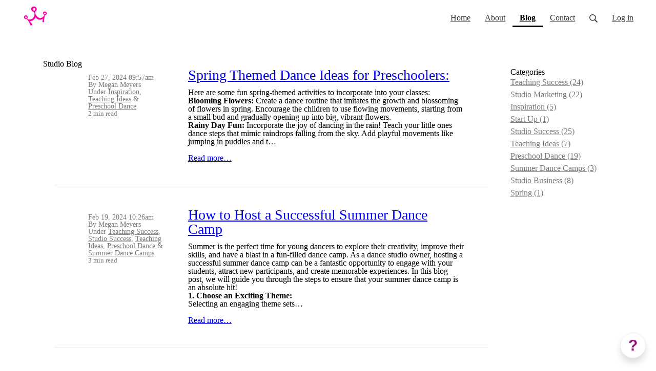

--- FILE ---
content_type: text/html; charset=utf-8
request_url: https://www.princessballerinas.com/blog?page=3
body_size: 13103
content:
<!DOCTYPE html>
<html class="themed-content-root">
  <head><meta http-equiv="Content-Type" content="text/html; charset=UTF-8"><script>
//<![CDATA[

      var callbacks = []
      var waitingForLogincheck = true
      window.onLogincheckComplete = callback => {
        if (waitingForLogincheck) {
          callbacks.push(callback)
        } else {
          // Logincheck already done, call this now
          callback()
        }
      };

      function logincheck_request(url) {
        var lc = document.createElement('script'); lc.type = 'text/javascript'; lc.async = true; lc.src = url;
        var s = document.getElementsByTagName('script')[0]; s.parentNode.insertBefore(lc, s);
      }

      function logincheck_response(result) {
        if (result.token) {
          document.cookie = '_simplero_autologin=' + result.token + '; expires=' + new Date(new Date().getTime() + 1000*60).toUTCString() + '; SameSite=None; Secure';
          window.location.reload();
        } else if (result.autologin_url) {
          window.location.href = result.autologin_url;
        } else {
          callbacks.forEach(callback => callback())
          waitingForLogincheck = false
        }
      }

    logincheck_request('https://secure.simplero.com/logincheck.js?account_id=10266&return_to=https%3A%2F%2Fwww.princessballerinas.com%2Fblog%3Fpage%3D3&site_id=10102');
//]]>
</script><script>
  /*! modernizr 3.6.0 (Custom Build) | MIT *
  * https://modernizr.com/download/?-webp-setclasses !*/
  !function(e,n,A){function o(e,n){return typeof e===n}function t(){var e,n,A,t,a,i,l;for(var f in r)if(r.hasOwnProperty(f)){if(e=[],n=r[f],n.name&&(e.push(n.name.toLowerCase()),n.options&&n.options.aliases&&n.options.aliases.length))for(A=0;A<n.options.aliases.length;A++)e.push(n.options.aliases[A].toLowerCase());for(t=o(n.fn,"function")?n.fn():n.fn,a=0;a<e.length;a++)i=e[a],l=i.split("."),1===l.length?Modernizr[l[0]]=t:(!Modernizr[l[0]]||Modernizr[l[0]]instanceof Boolean||(Modernizr[l[0]]=new Boolean(Modernizr[l[0]])),Modernizr[l[0]][l[1]]=t),s.push((t?"":"no-")+l.join("-"))}}function a(e){var n=u.className,A=Modernizr._config.classPrefix||"";if(c&&(n=n.baseVal),Modernizr._config.enableJSClass){var o=new RegExp("(^|\s)"+A+"no-js(\s|$)");n=n.replace(o,"$1"+A+"js$2")}Modernizr._config.enableClasses&&(n+=" "+A+e.join(" "+A),c?u.className.baseVal=n:u.className=n)}function i(e,n){if("object"==typeof e)for(var A in e)f(e,A)&&i(A,e[A]);else{e=e.toLowerCase();var o=e.split("."),t=Modernizr[o[0]];if(2==o.length&&(t=t[o[1]]),"undefined"!=typeof t)return Modernizr;n="function"==typeof n?n():n,1==o.length?Modernizr[o[0]]=n:(!Modernizr[o[0]]||Modernizr[o[0]]instanceof Boolean||(Modernizr[o[0]]=new Boolean(Modernizr[o[0]])),Modernizr[o[0]][o[1]]=n),a([(n&&0!=n?"":"no-")+o.join("-")]),Modernizr._trigger(e,n)}return Modernizr}var s=[],r=[],l={_version:"3.6.0",_config:{classPrefix:"",enableClasses:!0,enableJSClass:!0,usePrefixes:!0},_q:[],on:function(e,n){var A=this;setTimeout(function(){n(A[e])},0)},addTest:function(e,n,A){r.push({name:e,fn:n,options:A})},addAsyncTest:function(e){r.push({name:null,fn:e})}},Modernizr=function(){};Modernizr.prototype=l,Modernizr=new Modernizr;var f,u=n.documentElement,c="svg"===u.nodeName.toLowerCase();!function(){var e={}.hasOwnProperty;f=o(e,"undefined")||o(e.call,"undefined")?function(e,n){return n in e&&o(e.constructor.prototype[n],"undefined")}:function(n,A){return e.call(n,A)}}(),l._l={},l.on=function(e,n){this._l[e]||(this._l[e]=[]),this._l[e].push(n),Modernizr.hasOwnProperty(e)&&setTimeout(function(){Modernizr._trigger(e,Modernizr[e])},0)},l._trigger=function(e,n){if(this._l[e]){var A=this._l[e];setTimeout(function(){var e,o;for(e=0;e<A.length;e++)(o=A[e])(n)},0),delete this._l[e]}},Modernizr._q.push(function(){l.addTest=i}),Modernizr.addAsyncTest(function(){function e(e,n,A){function o(n){var o=n&&"load"===n.type?1==t.width:!1,a="webp"===e;i(e,a&&o?new Boolean(o):o),A&&A(n)}var t=new Image;t.onerror=o,t.onload=o,t.src=n}var n=[{uri:"[data-uri]",name:"webp"},{uri:"[data-uri]",name:"webp.alpha"},{uri:"[data-uri]",name:"webp.animation"},{uri:"[data-uri]",name:"webp.lossless"}],A=n.shift();e(A.name,A.uri,function(A){if(A&&"load"===A.type)for(var o=0;o<n.length;o++)e(n[o].name,n[o].uri)})}),t(),a(s),delete l.addTest,delete l.addAsyncTest;for(var p=0;p<Modernizr._q.length;p++)Modernizr._q[p]();e.Modernizr=Modernizr}(window,document);
</script>

    <meta charset="utf-8">
    <meta name="viewport" content="width=device-width, initial-scale=1">
    <style>.heading .heading__parent a:hover,.heading h1 a:hover,.heading .heading__parent a:focus,.heading h1 a:focus{color:#6b0c56}.heading .heading__parent a:active,.heading h1 a:active{color:#540944}:root{--color-body:                    #fff;--color-body-rgb:                255, 255, 255;--color-body-most-contrasted-neutral-10-white: #f3f2f5;--color-body-alternate-most-contrasted-neutral-10-white: #fff;--color-body-darken-5:           #f2f2f2;--color-body-darken-2:           #fafafa;--color-body-alternate:          #f1f0f0;--color-body-alternate-rgb:      241, 240, 240;--color-body-alternate-darken-10: #d8d6d6;--color-border:                  #e9e9e9;--color-border-opacity-10:       rgba(233,233,233,0.1);--color-border-opacity-20:       rgba(233,233,233,0.2);--color-border-focus:            #c2c2c2;--color-header-text:             #333;--color-header-text-hover:       #0c0c0c;--color-header-text-active:      #000;--color-header-text-least-contrasted-6: #efefef;--color-header-bg:               #fff;--color-header-announcement-bg:  #99117b;--color-header-announcement-contrast-9: #c2159c;--color-header-announcement-text: #333;--color-header-border:            #e9e9e9;--color-transparent-header-text:  #fff;--color-transparent-header-text-active: #b3b3b3;--color-transparent-header-text-hover: #d9d9d9;--color-primary:                 #99117b;--color-primary-transparentize-88: rgba(153,17,123,0.12);--color-primary-rgb:             153, 17, 123;--color-primary-darken-10:       #6b0c56;--color-primary-lighten-10:      #c716a0;--color-primary-hover:           #6b0c56;--color-primary-active:          #540944;--color-primary-most-contrasted-white-black: #fff;--color-secondary:               #141414;--color-text:                    #343434;--color-text-most-contrasted-white-black: #fff;--color-text-opacity-10:         rgba(52,52,52,0.1);--color-text-opacity-20:         rgba(52,52,52,0.2);--color-text-alternate:          #7a7a7a;--color-text-alternate-darken-5: #6d6d6d;--color-text-alternate-darken-10: #616161;--color-text-alternate-lighten-20: #adadad;--color-text-alternate-light:     #bababa;--color-text-alternate-hover:    #535353;--color-text-alternate-active:   #2d2d2d;--color-heading:                 #111;--color-heading-rgba-15:         rgba(17,17,17,0.15);--color-heading-rgba-80:         rgba(17,17,17,0.8);--color-button-bg:               #99117b;--color-button-text:             #fff;--color-border-grey:             #ccc;--color-success:                 #30ad63;--color-error:                   #ad3030;--color-search-highlight:        rgba(34,77,80,0.1);--heading-font-family:           Poppins,Helvetica,Arial,Verdana,Trebuchet MS,sans-serif;--heading-font-weight:           700;--heading-line-height:           1.4;--button-font-family:           Poppins,Helvetica,Arial,Verdana,Trebuchet MS,sans-serif;--button-font-weight:           700;--site-width:                    1200px;--neutral:                       #111;--neutral-80:                    #343434;--neutral-60:                    #4e4e4e;--neutral-40:                    #676767;--neutral-20:                    #CFCDD6;--neutral-15:                    #DBD9E0;--neutral-10:                    #F3F2F5;--neutral-5:                     #FAFAFB;--neutral-alternate:             #111;--neutral-alternate-80:          #7a7a7a;--neutral-alternate-60:          #949494;--neutral-alternate-40:          #adadad;--border-radius-sm:              2px;--border-radius-md:              3px;--border-radius-lg:              4px;--section-spacing:               2.75rem;--section-spacing-xs:            0;--section-spacing-small:         1rem;--section-spacing-large:         4.125rem;--section-spacing-xlarge:        5.5rem;--section-spacing-mobile:        1rem;--base-font-size:                16px;--base-font-family:              Arial,Helvetica,Arial,Verdana,Trebuchet MS,sans-serif;--base-line-height:              1.6;--base-line-height-computed:     1.6rem;--comment-avatar-size:           36px;--comment-avatar-spacing:        .9375rem;--comment-spacing:               1.25rem;--header-height:                 5rem;--header-padding-vertical:       .625rem;--header-padding-horizontal:     .875rem;--header-font-size:              16px;--header-brand-inner-height:     3.125rem;--header-inner-height:           2.5rem;--grid-gutter:                   2.75rem;--sidebar-nav-padding-base:      .75rem;--sidebar-nav-padding-per-level: .75rem;--color-sidebar-link:            #757575;--color-sidebar-link-hover:      #4e4e4e;--color-sidebar-link-active:     #282828;--color-primary-body-mix:        #cc88bd;--color-sidebar-text:            #757575;--header-brand-padding-vertical: .3125rem;--footer-bg:                     #f6f6f6;--footer-bg-contrasted-8:        #740c5d;--footer-bg-contrasted-16:       #4f083f;--footer-color:                  #99117b;--footer-color-bg-mix-67:        #b85da4;--footer-nav-font-size:          1rem;--footer-company-font-size:      .875rem;--color-button-bg:               #99117b;--color-button-bg-opacity-075:   rgba(153,17,123,0.075);--color-button-bg-hover:         #6b0c56;--color-button-bg-active:        #540944;--grid-gutter:                   2.75rem;--grid-gutter-mobile:            1rem;--vjs-color:                     #99117b;--vjs-control-hover-color:       #99117b;--section-spacing-responsive:    var(--section-spacing-mobile)}@media (min-width: 481px){:root{--section-spacing-responsive: var(--section-spacing)}}.heading h1 a{color:var(--color-heading)}.site-header .site-header__nav>li.site-header__nav__item--cta>a.btn--solid{border-color:#99117b;background:#99117b;color:#fff}.site-header .site-header__nav>li.site-header__nav__item--cta>a.btn--outline{border-color:#99117b;color:#99117b}.site-header .site-header__nav>li.site-header__nav__item--cta>a.btn--outline.btn--no-focus:focus:not(:disabled):not(:hover):not(:active){border-color:#99117b;color:#99117b;background:transparent}.site-header .site-header__nav>li.site-header__nav__item--cta>a.btn--solid:hover:not(:disabled),.site-header .site-header__nav>li.site-header__nav__item--cta>a.btn--solid:focus:not(:disabled),.site-header .site-header__nav>li.site-header__nav__item--cta>a.btn--outline:hover:not(:disabled),.site-header .site-header__nav>li.site-header__nav__item--cta>a.btn--outline:focus:not(:disabled){color:#fff;border-color:#820e69;background:#820e69}.site-header .site-header__nav>li.site-header__nav__item--cta>a.btn--solid:active:not(:disabled),.site-header .site-header__nav>li.site-header__nav__item--cta>a.btn--outline:active:not(:disabled){color:#fff;border-color:#6b0c56;background:#6b0c56}@media (min-width: 950px){.site-header--style-breathe .site-header__nav .site-header__nav__item__label{position:relative}.site-header--style-breathe .site-header__nav .site-header__nav__item__label:before{content:'';position:absolute;bottom:0px;left:0;width:0;height:2px;background:var(--footer-color);transform:translateZ(0px);transition:all 0.15s}.site-header--style-breathe .site-header__nav:hover .site-header__nav__item__label:before{left:0;width:100%}}.btn--success.btn--solid{border-color:#30ad63;background:#30ad63;color:#fff}.btn--success.btn--outline{border-color:#30ad63;color:#30ad63}.btn--success.btn--outline.btn--no-focus:focus:not(:disabled):not(:hover):not(:active){border-color:#30ad63;color:#30ad63;background:transparent}.btn--success.btn--solid:hover:not(:disabled),.btn--success.btn--solid:focus:not(:disabled),.btn--success.btn--outline:hover:not(:disabled),.btn--success.btn--outline:focus:not(:disabled){color:#fff;border-color:#2a9958;background:#2a9958}.btn--success.btn--solid:active:not(:disabled),.btn--success.btn--outline:active:not(:disabled){color:#fff;border-color:#25854c;background:#25854c}.btn--alternate.btn--solid{border-color:#7a7a7a;background:#7a7a7a;color:#fff}.btn--alternate.btn--outline{border-color:#7a7a7a;color:#7a7a7a}.btn--alternate.btn--outline.btn--no-focus:focus:not(:disabled):not(:hover):not(:active){border-color:#7a7a7a;color:#7a7a7a;background:transparent}.btn--alternate.btn--solid:hover:not(:disabled),.btn--alternate.btn--solid:focus:not(:disabled),.btn--alternate.btn--outline:hover:not(:disabled),.btn--alternate.btn--outline:focus:not(:disabled){color:#fff;border-color:#6d6d6d;background:#6d6d6d}.btn--alternate.btn--solid:active:not(:disabled),.btn--alternate.btn--outline:active:not(:disabled){color:#fff;border-color:#616161;background:#616161}.cc-window{border:1px solid #e9e9e9}
</style>
    

    <link rel="preload" href="https://fonts.googleapis.com/css?family=Poppins:400,400italic,500,600,700,700italic,800&amp;display=swap" as="style" onload="this.onload=null;this.rel='stylesheet'">
<noscript><link rel="stylesheet" href="https://fonts.googleapis.com/css?family=Poppins:400,400italic,500,600,700,700italic,800&amp;display=swap"></noscript>


    <title>Studio Blog - Princess Ballerinas</title>
    
      <meta name="robots" content="noindex,follow">
    
  <link rel="alternate" type="application/rss+xml" title="Studio Blog" href="https://www.princessballerinas.com/blog.xml"><link rel="shortcut icon" type="image/x-icon" href="https://us.simplerousercontent.net/uploads/asset/file/2760213/PB-Crown-Image.png"><meta property="og:site_name" content="Princess Ballerinas®"><meta name="twitter:image" content="https://us.simplerousercontent.net/uploads/asset/file/2764493/FB200.jpg"><meta property="og:image" content="https://us.simplerousercontent.net/uploads/asset/file/2764493/FB200.jpg"><meta property="og:type" content="article"><meta name="twitter:card" content="summary"><meta name="title" property="title" content="Studio Blog"><meta property="og:title" content="Studio Blog"><meta name="twitter:title" content="Studio Blog"><meta property="og:url" content="https://www.princessballerinas.com/blog?page=3"><meta name="twitter:url" content="https://www.princessballerinas.com/blog?page=3"><link rel="canonical" href="https://www.princessballerinas.com/blog?page=3"><meta name="csrf-param" content="authenticity_token">
<meta name="csrf-token" content="9FUrM8y-h-h31Zj3z6O7ymFZ3puwJyMnZGQAlhRZ63K9nl9N6oPAPThFY2FywpnZyEZFHvn6UOsRRQakFjuBxw"><script src="https://assets0.simplero.com/packs/vite/assets/jquery-Be9y8_BM.js" crossorigin="anonymous" type="module"></script>
<script src="https://assets0.simplero.com/packs/vite/assets/site-DjpVM38R.js" crossorigin="anonymous" type="module"></script>
<script src="https://assets0.simplero.com/packs/vite/assets/index-BtfHI-Ut.js" crossorigin="anonymous" type="module"></script>
<script src="https://assets0.simplero.com/packs/vite/assets/index-C6JJ3U91.js" crossorigin="anonymous" type="module"></script>
<script src="https://assets0.simplero.com/packs/vite/assets/index-DG5QY38R.js" crossorigin="anonymous" type="module"></script>
<script src="https://assets0.simplero.com/packs/vite/assets/index-D895Aty8.js" crossorigin="anonymous" type="module"></script><link rel="modulepreload" href="https://assets0.simplero.com/packs/vite/assets/jquery-BUhUPmkV.js" as="script" crossorigin="anonymous">
<link rel="modulepreload" href="https://assets0.simplero.com/packs/vite/assets/_commonjsHelpers-BosuxZz1.js" as="script" crossorigin="anonymous">
<link rel="modulepreload" href="https://assets0.simplero.com/packs/vite/assets/site_editor-B4iQNOnB.js" as="script" crossorigin="anonymous">
<link rel="modulepreload" href="https://assets0.simplero.com/packs/vite/assets/index-BCh9TbPA.js" as="script" crossorigin="anonymous">
<link rel="modulepreload" href="https://assets0.simplero.com/packs/vite/assets/index-1y0m-tDY.js" as="script" crossorigin="anonymous">
<link rel="modulepreload" href="https://assets0.simplero.com/packs/vite/assets/checkboxes_group-Dox2lhft.js" as="script" crossorigin="anonymous">
<link rel="modulepreload" href="https://assets0.simplero.com/packs/vite/assets/add_params_to_url-C51MF6Vc.js" as="script" crossorigin="anonymous">
<link rel="modulepreload" href="https://assets0.simplero.com/packs/vite/assets/field_wrapper-DF-BbDjI.js" as="script" crossorigin="anonymous">
<link rel="modulepreload" href="https://assets0.simplero.com/packs/vite/assets/index-BVApNXUP.js" as="script" crossorigin="anonymous">
<link rel="modulepreload" href="https://assets0.simplero.com/packs/vite/assets/intl_phone-IM89LMyA.js" as="script" crossorigin="anonymous">
<link rel="modulepreload" href="https://assets0.simplero.com/packs/vite/assets/timer-0VCabdim.js" as="script" crossorigin="anonymous">
<link rel="modulepreload" href="https://assets0.simplero.com/packs/vite/assets/index-h6NTxCwi.js" as="script" crossorigin="anonymous">
<link rel="modulepreload" href="https://assets0.simplero.com/packs/vite/assets/preload-helper-Bc7v_Ddp.js" as="script" crossorigin="anonymous">
<link rel="modulepreload" href="https://assets0.simplero.com/packs/vite/assets/dom-B8sbAOCx.js" as="script" crossorigin="anonymous">
<link rel="modulepreload" href="https://assets0.simplero.com/packs/vite/assets/index-SuzqRTwP.js" as="script" crossorigin="anonymous">
<link rel="modulepreload" href="https://assets0.simplero.com/packs/vite/assets/process_response-B2k77-MR.js" as="script" crossorigin="anonymous">
<link rel="modulepreload" href="https://assets0.simplero.com/packs/vite/assets/api-BxPNj0Ts.js" as="script" crossorigin="anonymous">
<link rel="modulepreload" href="https://assets0.simplero.com/packs/vite/assets/index-BMwMmqZ9.js" as="script" crossorigin="anonymous">
<link rel="modulepreload" href="https://assets0.simplero.com/packs/vite/assets/rails-ujs-DdjBENKs.js" as="script" crossorigin="anonymous"><link rel="stylesheet" href="https://assets0.simplero.com/packs/vite/assets/site-Bu490IGQ.css" media="all">
<link rel="stylesheet" href="https://assets0.simplero.com/packs/vite/assets/index-BetCGlif.css" media="all">
<link rel="stylesheet" href="https://assets0.simplero.com/packs/vite/assets/index-CJmG_Nqz.css" media="all">
<link rel="stylesheet" href="https://assets0.simplero.com/packs/vite/assets/index-D3XppOMp.css" media="all">
<link rel="stylesheet" href="https://assets0.simplero.com/packs/vite/assets/index-BOhkefk5.css" media="all">
<link rel="stylesheet" href="https://assets0.simplero.com/packs/vite/assets/index-BEZX00ul.css" media="all">
<link rel="stylesheet" href="https://assets0.simplero.com/packs/vite/assets/checkboxes_group-DT3_OuZ7.css" media="all">
<link rel="stylesheet" href="https://assets0.simplero.com/packs/vite/assets/field_wrapper-BbaCoj7i.css" media="all">
<link rel="stylesheet" href="https://assets0.simplero.com/packs/vite/assets/index-woUO3tWC.css" media="all">
<link rel="stylesheet" href="https://assets0.simplero.com/packs/vite/assets/index-ndzvY1vf.css" media="all"><link rel="stylesheet" href="https://assets0.simplero.com/packs/vite/assets/index-BPZADoye.css" media="all">
<link rel="stylesheet" href="https://assets0.simplero.com/packs/vite/assets/index-CPGJRQDG.css" media="all">
<link rel="stylesheet" href="https://assets0.simplero.com/packs/vite/assets/index-CFynNgng.css" media="all">
<link rel="stylesheet" href="https://assets0.simplero.com/packs/vite/assets/index-Bmk6BVwy.css" media="all">
<link rel="stylesheet" href="https://assets0.simplero.com/packs/vite/assets/index-LyAVTlBf.css" media="all">
<link rel="stylesheet" href="https://assets0.simplero.com/packs/vite/assets/index-B0m8wffa.css" media="all">
<link rel="stylesheet" href="https://assets0.simplero.com/packs/vite/assets/index-CQ1xjNj3.css" media="all"><!-- Google Tag Manager -->
<script>(function(w,d,s,l,i){w[l]=w[l]||[];w[l].push({'gtm.start':
new Date().getTime(),event:'gtm.js'});var f=d.getElementsByTagName(s)[0],
j=d.createElement(s),dl=l!='dataLayer'?'&l='+l:'';j.async=true;j.src=
'https://www.googletagmanager.com/gtm.js?id='+i+dl;f.parentNode.insertBefore(j,f);
})(window,document,'script','dataLayer','GTM-WN9R35T');</script>
<!-- End Google Tag Manager -->

<!-- Google Tag Manager (noscript) -->
<noscript><iframe src="https://www.googletagmanager.com/ns.html?id=GTM-WN9R35T" height="0" width="0" style="display:none;visibility:hidden"></iframe></noscript>
<!-- End Google Tag Manager (noscript) -->

<!-- Facebook Pixel Code -->
<script>
!function(f,b,e,v,n,t,s){if(f.fbq)return;n=f.fbq=function(){n.callMethod?
n.callMethod.apply(n,arguments):n.queue.push(arguments)};if(!f._fbq)f._fbq=n;
n.push=n;n.loaded=!0;n.version='2.0';n.queue=[];t=b.createElement(e);t.async=!0;
t.src=v;s=b.getElementsByTagName(e)[0];s.parentNode.insertBefore(t,s)}(window,
document,'script','https://connect.facebook.net/en_US/fbevents.js');
fbq('init', '623368434486909'); // Insert your pixel ID here.
fbq('track', 'PageView');
</script>
<noscript><img height="1" width="1" style="display:none" src="https://www.facebook.com/tr?id=623368434486909&amp;ev=PageView&amp;noscript=1"></noscript>
<!-- DO NOT MODIFY -->
<!-- End Facebook Pixel Code -->

<script>
  (function(i,s,o,g,r,a,m){i['GoogleAnalyticsObject']=r;i[r]=i[r]||function(){
  (i[r].q=i[r].q||[]).push(arguments)},i[r].l=1*new Date();a=s.createElement(o),
  m=s.getElementsByTagName(o)[0];a.async=1;a.src=g;m.parentNode.insertBefore(a,m)
  })(window,document,'script','https://www.google-analytics.com/analytics.js','ga');

  ga('create', 'UA-102165131-1', 'auto');
  ga('send', 'pageview');

</script>
                        <script>function simpleroJSCode8ec3776ccb76fc99ca7432c1f006c878c770fd53() {
  try {
    !function(f,b,e,v,n,t,s) {if(f.fbq)return;n=f.fbq=function(){n.callMethod?  n.callMethod.apply(n,arguments):n.queue.push(arguments)}; if(!f._fbq)f._fbq=n;n.push=n;n.loaded=!0;n.version='2.0'; n.queue=[];t=b.createElement(e);t.async=!0; t.src=v;s=b.getElementsByTagName(e)[0]; s.parentNode.insertBefore(t,s)}(window, document,'script', 'https://connect.facebook.net/en_US/fbevents.js'); fbq('init', '4331335037144982', {"ct":"columbus","st":"oh","zp":"43215","country":"us"});
 
fbq('track', 'PageView', {}, { eventID: '4331335037144982_67s8i4v8dj4dq672' });
  } catch(err) { console.log('an error occurred while running your js', err) }
}

function simpleroJSCode8ec3776ccb76fc99ca7432c1f006c878c770fd53Wrapper() {
  if (typeof simpleroCookieConsent == 'undefined') {
    console.log("simpleroCookieConsent is undefined, running provided JS anyway.")
    simpleroJSCode8ec3776ccb76fc99ca7432c1f006c878c770fd53()
  } else {
    simpleroCookieConsent.whenCookiesAllowed(simpleroJSCode8ec3776ccb76fc99ca7432c1f006c878c770fd53)
  }
}

// Wait for the document to be ready, otherwise simpleroCookieConsent may not be defined yet.
if (typeof simpleroCookieConsent != 'undefined' || document.readyState === "complete" || document.readyState === "loaded") {
  simpleroJSCode8ec3776ccb76fc99ca7432c1f006c878c770fd53Wrapper()
} else {
  document.addEventListener('DOMContentLoaded', simpleroJSCode8ec3776ccb76fc99ca7432c1f006c878c770fd53Wrapper)
}
</script></head>
  <body class="scrolltop template template--blog_index_template nav-top " data-cookie-consent-manager='{"consentType":"none","countryCode":"US","createConsentRecordURL":"https://www.princessballerinas.com/cookie_consent_records/create","content":{"href":"https://simplero.com/privacy-policy","header":"Cookies used on the website!","message":"This website uses cookies to ensure you get the best experience on our website.","dismiss":"Got it!","allow":"Allow cookies","deny":"Decline","link":"Learn more","policy":"Cookie Policy"},"position":"bottom-left","layout":"block","popupBg":"#ffffff","popupText":"#343434","buttonBg":"#99117b","buttonText":"#ffffff"}' data-simplero-object-id="" data-simplero-render-mode="">
    
      







  <header class="site-header site-header--sm site-header--style-">
    



    <div class="wrapper">
      <a class="site-header__brand" href="/"><picture><source srcset="https://img.simplerousercontent.net/scaled_image/2760213/012e208b029e7f93facfa463c78ef3efe7261443/PB-Crown-Image-800w-800h.webp" type="image/webp"></source><img alt="Princess Ballerinas logo" class="" src="https://img.simplerousercontent.net/scaled_image/2760213/ac316164786f2ea4d49f7211eabe822921c5e73c/PB-Crown-Image-800w-800h.png" width="800" height="800"></picture>
          </a>
      <a href="javascript:void(0)" class="site-header__nav-toggle">
        <span class="site-header__nav-toggle__open"><svg class="icon--size-" xmlns="http://www.w3.org/2000/svg" x="0" y="0" width="20" height="20" viewbox="0 0 20 20"><path fill="currentColor" d="M18.5 10.5c0 .3-.2.5-.5.5H2c-.3 0-.5-.2-.5-.5v-1c0-.3.2-.5.5-.5h16c.3 0 .5.2.5.5v1zm0 5c0-.3-.2-.5-.5-.5H2c-.3 0-.5.2-.5.5v1c0 .3.2.5.5.5h16c.3 0 .5-.2.5-.5v-1zm0-12c0-.3-.2-.5-.5-.5H2c-.3 0-.5.2-.5.5v1c0 .3.2.5.5.5h16c.3 0 .5-.2.5-.5v-1z"></path></svg></span>
        <span class="site-header__nav-toggle__close"><svg class="icon--size-" xmlns="http://www.w3.org/2000/svg" x="0" y="0" width="20" height="20" viewbox="0 0 20 20"><path fill="currentColor" d="M11.4 10l5.7-5.7c.2-.2.2-.5 0-.7l-.7-.7c-.2-.2-.5-.2-.7 0L10 8.6 4.3 2.9c-.2-.2-.5-.2-.7 0l-.7.7c-.2.2-.2.5 0 .7L8.6 10l-5.7 5.7c-.2.2-.2.5 0 .7l.7.7c.2.2.5.2.7 0l5.7-5.7 5.7 5.7c.2.2.5.2.7 0l.7-.7c.2-.2.2-.5 0-.7L11.4 10z"></path></svg></span>
      </a>

      <nav class="site-header--mobile-closed__hidden">
        <ul class="site-header__nav">
          
            
            
            

            <li class="site-header__nav__item site-header__nav__item--type-external site-header__nav__item--external--www-princessballerinas-com" id="site-header__nav__item__920962">
              <a href="https://www.princessballerinas.com/" target="_blank">
                
                <span class="site-header__nav__item__label">Home</span> 
                
              </a></li>
          
            
            
            

            <li class="site-header__nav__item site-header__nav__item--type-page site-header__nav__item--page--about" id="site-header__nav__item__70310">
              <a href="https://www.princessballerinas.com/about">
                
                <span class="site-header__nav__item__label">About</span> 
                
              </a></li>
          
            
            
            

            <li class="site-header__nav__item site-header__nav__item--type-blog site-header__nav__item--blog site-header__nav__item--active" id="site-header__nav__item__145845">
              <a href="https://www.princessballerinas.com/blog">
                
                <span class="site-header__nav__item__label">Blog</span> <span class="sr-only">(current)</span>
                
              </a></li>
          
            
            
            

            <li class="site-header__nav__item site-header__nav__item--type-page site-header__nav__item--page--contact" id="site-header__nav__item__694310">
              <a href="https://www.princessballerinas.com/contact">
                
                <span class="site-header__nav__item__label">Contact</span> 
                
              </a></li>
          
          
            <li class="site-header__nav__item site-header__nav__item--search">
              <a href="javascript:void(0)">
                <span class="mobile-hidden"><svg class="icon--size-" xmlns="http://www.w3.org/2000/svg" viewbox="0 0 16 16"><path fill="currentColor" d="M10.031,11.518c-1.032,0.735 -2.294,1.167 -3.656,1.167c-3.484,0 -6.308,-2.824 -6.308,-6.307c0,-3.484 2.824,-6.308 6.308,-6.308c3.483,0 6.307,2.824 6.307,6.308c0,1.362 -0.432,2.624 -1.167,3.656l4.144,4.144c0.408,0.408 0.405,1.061 0,1.466l-0.018,0.018c-0.404,0.404 -1.061,0.405 -1.466,0l-4.144,-4.144Zm-3.656,-0.317c2.663,0 4.823,-2.16 4.823,-4.823c0,-2.664 -2.16,-4.824 -4.823,-4.824c-2.664,0 -4.824,2.16 -4.824,4.824c0,2.663 2.16,4.823 4.824,4.823Z"></path></svg></span>
                <span class="mobile-only">Search</span>
              </a>
            </li>
          

          

          
          

          
            
              <li class="site-header__nav__item site-header__nav__item--login
                
                
              ">
                
  <a href="https://secure.simplero.com/login?account_id=10266&amp;return_to=https%3A%2F%2Fwww.princessballerinas.com%2Fpurchases&amp;site_id=10102">
    Log in
  </a>


              </li>
            
            
          

          
        </ul>
      </nav>
      
    </div>
    <div class="site-header__search global-search site-header__search--closed">
  <div class="site-header__search__wrapper search__wrapper">
    <form action="/search" data-remote="true" class="site-header_search__form wrapper wrapper--padded search-bar">
      <span class="site-header_search__form__glass"><svg class="icon--size-" xmlns="http://www.w3.org/2000/svg" viewbox="0 0 16 16"><path fill="currentColor" d="M10.031,11.518c-1.032,0.735 -2.294,1.167 -3.656,1.167c-3.484,0 -6.308,-2.824 -6.308,-6.307c0,-3.484 2.824,-6.308 6.308,-6.308c3.483,0 6.307,2.824 6.307,6.308c0,1.362 -0.432,2.624 -1.167,3.656l4.144,4.144c0.408,0.408 0.405,1.061 0,1.466l-0.018,0.018c-0.404,0.404 -1.061,0.405 -1.466,0l-4.144,-4.144Zm-3.656,-0.317c2.663,0 4.823,-2.16 4.823,-4.823c0,-2.664 -2.16,-4.824 -4.823,-4.824c-2.664,0 -4.824,2.16 -4.824,4.824c0,2.663 2.16,4.823 4.824,4.823Z"></path></svg></span>
      <input type="search" class="form-control search-field-with-close" name="q" data-behavior="autocomplete-form-field" value="" placeholder="Search…">
      <div class="search-bar__bar-loader progress-bar"></div>
      <span class="site-header_search__form__close clear-field"><svg class="icon--size-" xmlns="http://www.w3.org/2000/svg" x="0" y="0" width="20" height="20" viewbox="0 0 20 20"><path fill="currentColor" d="M11.4 10l5.7-5.7c.2-.2.2-.5 0-.7l-.7-.7c-.2-.2-.5-.2-.7 0L10 8.6 4.3 2.9c-.2-.2-.5-.2-.7 0l-.7.7c-.2.2-.2.5 0 .7L8.6 10l-5.7 5.7c-.2.2-.2.5 0 .7l.7.7c.2.2.5.2.7 0l5.7-5.7 5.7 5.7c.2.2.5.2.7 0l.7-.7c.2-.2.2-.5 0-.7L11.4 10z"></path></svg></span>
      <span class="site-header_search__form__expand">
<svg width="14" height="14" viewbox="0 0 14 14" fill="currentColor" xmlns="http://www.w3.org/2000/svg">
  <path d="M5.005 8.06641L2.77977 10.2916L1.49379 9.00566C1.32625 8.8384 1.10305 8.74954 0.875 8.74954C0.762426 8.74954 0.648621 8.77165 0.540039 8.81598C0.212734 8.95141 0 9.27071 0 9.62426V13.3184C0.0011293 13.7074 0.295039 14 0.657344 14H4.37609C4.72992 14 5.04957 13.7868 5.18437 13.46C5.32025 13.1327 5.24505 12.7567 4.99466 12.5065L3.70869 11.2205L5.93392 8.99527C6.19027 8.73893 6.19027 8.32371 5.93392 8.06723C5.67757 7.81074 5.26203 7.81211 5.005 8.06641ZM13.3202 0H9.60148C9.24766 0 8.92801 0.213199 8.7932 0.540039C8.65733 0.867344 8.73253 1.24332 8.98291 1.49352L10.2692 2.77949L8.04393 5.00473C7.78758 5.26107 7.78758 5.67629 8.04393 5.93277C8.30028 6.18926 8.71549 6.18912 8.97198 5.93277L11.1972 3.70754L12.4832 4.99352C12.6507 5.16078 12.8742 5.24918 13.102 5.24918C13.2146 5.24918 13.3282 5.22753 13.4367 5.1832C13.7878 5.04766 14.0011 4.72773 14.0011 4.35039V0.631641C14.0011 0.293945 13.7085 0 13.3202 0Z" fill="currentColor"></path>
</svg>
</span>
      <div class="search-bar__btn">
        <input type="submit" value="Search" class="btn btn--solid btn--md">
      </div>
    </form>
    <div class="search__results"></div>
  </div>
</div>

    
  </header>


    

    <div class="page-content">
      <div class="notice-container" id="notice-container">
  
</div>


      <div class="simplero-section " id="simplero-section-1634050600811" data-simplero-section-id="1634050600811" data-simplero-section-type="blog_posts_feed">









<div class="section section--blog-posts-feed section--default">
  
    <div class="wrapper wrapper--padded">
      
        <div class="heading heading--margin">
          
            <h1>Studio Blog</h1>
          
        </div>
      

      
      
        







<div class="grid grid--margins blog-posts blog-posts--columns-1">
  

  <div class="grid__item lg--four-fifths left">
    
      <div class="grid grid--margins">
        
        
















<article class="grid__item mb-xl lg--one-whole blog-post single-col blog-post blog-post--font-md">
  <div class="grid grid--margins">
    
      
        <div class="grid__item lg--one-quarter blog-post__meta md-down--hide ">
          




  <div class="blog-post__date blog-post__inline-meta-with-separator">
    
  

  Feb 27, 2024 09:57am

  </div>



  <div class="blog-post__author blog-post__inline-meta-with-separator">By Megan Meyers</div>



  <div class="blog-post__category blog-post__inline-meta-with-separator">Under
  
    <a href="/blog/categories/130051">Inspiration</a>,
  
    <a href="/blog/categories/130057">Teaching Ideas</a> &amp;
  
    <a href="/blog/categories/130058">Preschool Dance</a>
  
  </div>



  <div class="blog-post__reading_time blog-post__inline-meta-with-separator">2 min read</div>




        </div>
      

      <div class="grid__item lg--three-quarters blog-post__content">

       <a href="https://www.princessballerinas.com/blog/94642-spring-themed-dance-ideas-for">
        <h2 class="blog-post__title">Spring Themed Dance Ideas for Preschoolers:</h2>
      </a>

      

      
  
    
    
    
    

    
      
    

    
  

    

    
      <div class="blog-post__excerpt"><div class="wysiwyg-content"><p>Here are some fun spring-themed activities to incorporate into your classes: </p>
<ul>
<li><strong>Blooming Flowers:</strong> Create a dance routine that imitates the growth and blossoming of flowers in spring. Encourage the children to use flowing movements, starting from a small bud and gradually opening up into big, vibrant flowers.</li>
<li><strong>Rainy Day Fun:</strong> Incorporate the joy of dancing in the rain! Teach your little ones dance steps that mimic raindrops falling from the sky. Add playful movements like jumping in puddles and t…</li></ul></div></div>
    

    <p class="read-more">
      <a href="https://www.princessballerinas.com/blog/94642-spring-themed-dance-ideas-for">
        
          
          Read more…
        
      </a>
    </p>

    
      
  <div class="blog-post__meta blog-post__meta--left blog-post__meta--inline lg--hide">
    




  <div class="blog-post__date blog-post__inline-meta-with-separator">
    
  

  Feb 27, 2024 09:57am

  </div>



  <div class="blog-post__author blog-post__inline-meta-with-separator">By Megan Meyers</div>



  <div class="blog-post__category blog-post__inline-meta-with-separator">Under
  
    <a href="/blog/categories/130051">Inspiration</a>,
  
    <a href="/blog/categories/130057">Teaching Ideas</a> &amp;
  
    <a href="/blog/categories/130058">Preschool Dance</a>
  
  </div>



  <div class="blog-post__reading_time blog-post__inline-meta-with-separator">2 min read</div>




  </div>

    

    </div>
  </div>
</article>





















<article class="grid__item mb-xl lg--one-whole blog-post single-col blog-post blog-post--font-md">
  <div class="grid grid--margins">
    
      
        <div class="grid__item lg--one-quarter blog-post__meta md-down--hide ">
          




  <div class="blog-post__date blog-post__inline-meta-with-separator">
    
  

  Feb 19, 2024 10:26am

  </div>



  <div class="blog-post__author blog-post__inline-meta-with-separator">By Megan Meyers</div>



  <div class="blog-post__category blog-post__inline-meta-with-separator">Under
  
    <a href="/blog/categories/130049">Teaching Success</a>,
  
    <a href="/blog/categories/130056">Studio Success</a>,
  
    <a href="/blog/categories/130057">Teaching Ideas</a>,
  
    <a href="/blog/categories/130058">Preschool Dance</a> &amp;
  
    <a href="/blog/categories/130059">Summer Dance Camps</a>
  
  </div>



  <div class="blog-post__reading_time blog-post__inline-meta-with-separator">3 min read</div>




        </div>
      

      <div class="grid__item lg--three-quarters blog-post__content">

       <a href="https://www.princessballerinas.com/blog/94646-how-to-host-a-successful-summer-dance">
        <h2 class="blog-post__title">How to Host a Successful Summer Dance Camp</h2>
      </a>

      

      
  
    
    
    
    

    
      
    

    
  

    

    
      <div class="blog-post__excerpt"><div class="wysiwyg-content"><p>Summer is the perfect time for young dancers to explore their creativity, improve their skills, and have a blast in a fun-filled dance camp. As a dance studio owner, hosting a successful summer dance camp can be a fantastic opportunity to engage with your students, attract new participants, and create memorable experiences. In this blog post, we will guide you through the steps to ensure that your summer dance camp is an absolute hit!</p>
<p><strong>1. Choose an Exciting Theme:</strong><br>Selecting an engaging theme sets…</p></div></div>
    

    <p class="read-more">
      <a href="https://www.princessballerinas.com/blog/94646-how-to-host-a-successful-summer-dance">
        
          
          Read more…
        
      </a>
    </p>

    
      
  <div class="blog-post__meta blog-post__meta--left blog-post__meta--inline lg--hide">
    




  <div class="blog-post__date blog-post__inline-meta-with-separator">
    
  

  Feb 19, 2024 10:26am

  </div>



  <div class="blog-post__author blog-post__inline-meta-with-separator">By Megan Meyers</div>



  <div class="blog-post__category blog-post__inline-meta-with-separator">Under
  
    <a href="/blog/categories/130049">Teaching Success</a>,
  
    <a href="/blog/categories/130056">Studio Success</a>,
  
    <a href="/blog/categories/130057">Teaching Ideas</a>,
  
    <a href="/blog/categories/130058">Preschool Dance</a> &amp;
  
    <a href="/blog/categories/130059">Summer Dance Camps</a>
  
  </div>



  <div class="blog-post__reading_time blog-post__inline-meta-with-separator">3 min read</div>




  </div>

    

    </div>
  </div>
</article>





















<article class="grid__item mb-xl lg--one-whole blog-post single-col blog-post blog-post--font-md">
  <div class="grid grid--margins">
    
      
        <div class="grid__item lg--one-quarter blog-post__meta md-down--hide ">
          




  <div class="blog-post__date blog-post__inline-meta-with-separator">
    
  

  Feb 19, 2024 10:26am

  </div>



  <div class="blog-post__author blog-post__inline-meta-with-separator">By Megan Meyers</div>



  <div class="blog-post__category blog-post__inline-meta-with-separator">Under
  
    <a href="/blog/categories/130056">Studio Success</a>,
  
    <a href="/blog/categories/130057">Teaching Ideas</a> &amp;
  
    <a href="/blog/categories/130059">Summer Dance Camps</a>
  
  </div>



  <div class="blog-post__reading_time blog-post__inline-meta-with-separator">3 min read</div>




        </div>
      

      <div class="grid__item lg--three-quarters blog-post__content">

       <a href="https://www.princessballerinas.com/blog/94647-fun-and-creative-summer-dance-camp">
        <h2 class="blog-post__title">20 Fun and Creative Summer Dance Camp Theme Ideas for Children</h2>
      </a>

      

      
  
    
    
    
    

    
      
    

    
  

    

    
      <div class="blog-post__excerpt"><div class="wysiwyg-content"><p>Are you a dance studio owner or dance teacher looking to create an exciting summer dance camp for children? Look no further! I've got you covered with 20 fun and creative theme ideas that will make your summer dance camp a hit. Get ready to inspire, engage, and entertain your young dancers!</p>
<p><strong>1. Under the Sea Adventure:</strong> Dive into the world of mermaids, dolphins, and seashells as you explore different underwater movements.</p>
<p><strong>2. Superheros Unleashed:</strong> Let your dancers unleash their inner superheroes …</p></div></div>
    

    <p class="read-more">
      <a href="https://www.princessballerinas.com/blog/94647-fun-and-creative-summer-dance-camp">
        
          
          Read more…
        
      </a>
    </p>

    
      
  <div class="blog-post__meta blog-post__meta--left blog-post__meta--inline lg--hide">
    




  <div class="blog-post__date blog-post__inline-meta-with-separator">
    
  

  Feb 19, 2024 10:26am

  </div>



  <div class="blog-post__author blog-post__inline-meta-with-separator">By Megan Meyers</div>



  <div class="blog-post__category blog-post__inline-meta-with-separator">Under
  
    <a href="/blog/categories/130056">Studio Success</a>,
  
    <a href="/blog/categories/130057">Teaching Ideas</a> &amp;
  
    <a href="/blog/categories/130059">Summer Dance Camps</a>
  
  </div>



  <div class="blog-post__reading_time blog-post__inline-meta-with-separator">3 min read</div>




  </div>

    

    </div>
  </div>
</article>





















<article class="grid__item mb-xl lg--one-whole blog-post single-col blog-post blog-post--font-md">
  <div class="grid grid--margins">
    
      
        <div class="grid__item lg--one-quarter blog-post__meta md-down--hide ">
          




  <div class="blog-post__date blog-post__inline-meta-with-separator">
    
  

  Feb 14, 2024 07:00am

  </div>



  <div class="blog-post__author blog-post__inline-meta-with-separator">By Megan Meyers</div>



  <div class="blog-post__category blog-post__inline-meta-with-separator">Under
  
    <a href="/blog/categories/130050">Studio Marketing</a>,
  
    <a href="/blog/categories/130056">Studio Success</a>,
  
    <a href="/blog/categories/130058">Preschool Dance</a> &amp;
  
    <a href="/blog/categories/130059">Summer Dance Camps</a>
  
  </div>



  <div class="blog-post__reading_time blog-post__inline-meta-with-separator">3 min read</div>




        </div>
      

      <div class="grid__item lg--three-quarters blog-post__content">

       <a href="https://www.princessballerinas.com/blog/94645-creative-summer-dance-camp-marketing">
        <h2 class="blog-post__title">7 Creative Summer Dance Camp Marketing Ideas to Boost Enrollment</h2>
      </a>

      

      
  
    
    
    
    

    
      
    

    
  

    

    
      <div class="blog-post__excerpt"><div class="wysiwyg-content"><p>Summer is the perfect time for young dancers to explore their passion and immerse themselves in the world of dance. As a dance studio owner, offering a summer dance camp (or several) can be an exciting opportunity to engage with new students and boost enrollment. To ensure your summer dance camp stands out from the rest, here are seven creative marketing ideas that will captivate prospective dancers and their families:</p>
<p><strong>1. Theme-based Dance Camps:</strong> Choose unique and exciting themes for each week …</p></div></div>
    

    <p class="read-more">
      <a href="https://www.princessballerinas.com/blog/94645-creative-summer-dance-camp-marketing">
        
          
          Read more…
        
      </a>
    </p>

    
      
  <div class="blog-post__meta blog-post__meta--left blog-post__meta--inline lg--hide">
    




  <div class="blog-post__date blog-post__inline-meta-with-separator">
    
  

  Feb 14, 2024 07:00am

  </div>



  <div class="blog-post__author blog-post__inline-meta-with-separator">By Megan Meyers</div>



  <div class="blog-post__category blog-post__inline-meta-with-separator">Under
  
    <a href="/blog/categories/130050">Studio Marketing</a>,
  
    <a href="/blog/categories/130056">Studio Success</a>,
  
    <a href="/blog/categories/130058">Preschool Dance</a> &amp;
  
    <a href="/blog/categories/130059">Summer Dance Camps</a>
  
  </div>



  <div class="blog-post__reading_time blog-post__inline-meta-with-separator">3 min read</div>




  </div>

    

    </div>
  </div>
</article>





















<article class="grid__item mb-xl lg--one-whole blog-post single-col blog-post blog-post--font-md">
  <div class="grid grid--margins">
    
      
        <div class="grid__item lg--one-quarter blog-post__meta md-down--hide ">
          




  <div class="blog-post__date blog-post__inline-meta-with-separator">
    
  

  Feb 13, 2024 07:00am

  </div>



  <div class="blog-post__author blog-post__inline-meta-with-separator">By Megan Meyers</div>



  <div class="blog-post__category blog-post__inline-meta-with-separator">Under
  
    <a href="/blog/categories/130050">Studio Marketing</a> &amp;
  
    <a href="/blog/categories/130056">Studio Success</a>
  
  </div>



  <div class="blog-post__reading_time blog-post__inline-meta-with-separator">3 min read</div>




        </div>
      

      <div class="grid__item lg--three-quarters blog-post__content">

       <a href="https://www.princessballerinas.com/blog/94641-affordable-ways-to-market-your-dance">
        <h2 class="blog-post__title">Affordable Ways to Market Your Dance Studio</h2>
      </a>

      

      
  
    
    
    
    

    
      
    

    
  

    

    
      <div class="blog-post__excerpt"><div class="wysiwyg-content"><p>Running a dance studio is not just about teaching the art of dance; it also involves attracting students and promoting your business. However, marketing can often be costly, especially for small dance studios with limited budgets. The good news is that there are plenty of affordable ways to effectively market your dance studio and reach potential students without breaking the bank. Here are some ideas to get you started:</p>
<p><strong>Utilize Social Media Platforms:</strong><br>In today's digital age, social media platfo…</p></div></div>
    

    <p class="read-more">
      <a href="https://www.princessballerinas.com/blog/94641-affordable-ways-to-market-your-dance">
        
          
          Read more…
        
      </a>
    </p>

    
      
  <div class="blog-post__meta blog-post__meta--left blog-post__meta--inline lg--hide">
    




  <div class="blog-post__date blog-post__inline-meta-with-separator">
    
  

  Feb 13, 2024 07:00am

  </div>



  <div class="blog-post__author blog-post__inline-meta-with-separator">By Megan Meyers</div>



  <div class="blog-post__category blog-post__inline-meta-with-separator">Under
  
    <a href="/blog/categories/130050">Studio Marketing</a> &amp;
  
    <a href="/blog/categories/130056">Studio Success</a>
  
  </div>



  <div class="blog-post__reading_time blog-post__inline-meta-with-separator">3 min read</div>




  </div>

    

    </div>
  </div>
</article>





















<article class="grid__item mb-xl lg--one-whole blog-post single-col blog-post blog-post--font-md">
  <div class="grid grid--margins">
    
      
        <div class="grid__item lg--one-quarter blog-post__meta md-down--hide ">
          




  <div class="blog-post__date blog-post__inline-meta-with-separator">
    
  

  Feb 12, 2024 08:04pm

  </div>



  <div class="blog-post__author blog-post__inline-meta-with-separator">By Megan Meyers</div>



  <div class="blog-post__category blog-post__inline-meta-with-separator">Under
  
    <a href="/blog/categories/130050">Studio Marketing</a> &amp;
  
    <a href="/blog/categories/130056">Studio Success</a>
  
  </div>



  <div class="blog-post__reading_time blog-post__inline-meta-with-separator">3 min read</div>




        </div>
      

      <div class="grid__item lg--three-quarters blog-post__content">

       <a href="https://www.princessballerinas.com/blog/94639-standing-out-from-the-crowd-how-to-be-in">
        <h2 class="blog-post__title">Standing Out from the Crowd: How to Be in a Category of One in the Dance Studio Industry</h2>
      </a>

      

      
  
    
    
    
    

    
      
    

    
  

    

    
      <div class="blog-post__excerpt"><div class="wysiwyg-content"><p>In today's competitive dance studio industry, it can be challenging to differentiate yourself from other studios. However, by offering a unique and exceptional experience, you can position your studio as a category of its own. By doing so, you'll not only attract more students but also establish a reputation for excellence. In this article, we'll explore some strategies that will help you compete with other studios by being in a category of one.</p>
<p><strong>1. Define Your Unique Selling Proposition (USP):</strong></p>…</div></div>
    

    <p class="read-more">
      <a href="https://www.princessballerinas.com/blog/94639-standing-out-from-the-crowd-how-to-be-in">
        
          
          Read more…
        
      </a>
    </p>

    
      
  <div class="blog-post__meta blog-post__meta--left blog-post__meta--inline lg--hide">
    




  <div class="blog-post__date blog-post__inline-meta-with-separator">
    
  

  Feb 12, 2024 08:04pm

  </div>



  <div class="blog-post__author blog-post__inline-meta-with-separator">By Megan Meyers</div>



  <div class="blog-post__category blog-post__inline-meta-with-separator">Under
  
    <a href="/blog/categories/130050">Studio Marketing</a> &amp;
  
    <a href="/blog/categories/130056">Studio Success</a>
  
  </div>



  <div class="blog-post__reading_time blog-post__inline-meta-with-separator">3 min read</div>




  </div>

    

    </div>
  </div>
</article>





















<article class="grid__item mb-xl lg--one-whole blog-post single-col blog-post blog-post--font-md">
  <div class="grid grid--margins">
    
      
        <div class="grid__item lg--one-quarter blog-post__meta md-down--hide ">
          




  <div class="blog-post__date blog-post__inline-meta-with-separator">
    
  

  Jan 30, 2024 09:00am

  </div>



  <div class="blog-post__author blog-post__inline-meta-with-separator">By Megan Meyers</div>



  <div class="blog-post__category blog-post__inline-meta-with-separator">Under
  
    <a href="/blog/categories/130056">Studio Success</a>
  
  </div>



  <div class="blog-post__reading_time blog-post__inline-meta-with-separator">3 min read</div>




        </div>
      

      <div class="grid__item lg--three-quarters blog-post__content">

       <a href="https://www.princessballerinas.com/blog/93767-empowering-little-dreamers-how-princess">
        <h2 class="blog-post__title">Empowering Little Dreamers: How Princess Ballerinas Lesson Plans Nurtures Confidence and Self-Expression</h2>
      </a>

      

      
  
    
    
    
    

    
      
        
        

    
      
      <div class="blog-post__asset blog-post__asset--fixed-height aspect-ratio--original">
        
          <a href="https://www.princessballerinas.com/blog/93767-empowering-little-dreamers-how-princess">
            <picture><source srcset="https://img.simplerousercontent.net/scaled_image/9530346/c01beb44227ffbaf3d8b614e36b8da6f518145c8/5-500w-500h.webp" type="image/webp"></source><img alt="5" src="https://img.simplerousercontent.net/scaled_image/9530346/c111344c086540850192934f96cb1cabf5a7cda3/5-500w-500h.png" width="250" height="250"></picture>
          </a>
        
      </div>
    
  

    

    
      <div class="blog-post__excerpt"><div class="wysiwyg-content"><p>As a dance educator, I always strive to provide the very best preschool dance program for my young students. I wanted to create an experience that not only teaches them the fundamentals of dance but also empowers them to express themselves and build confidence from a young age. That's why I created the Princess Ballerinas Lesson Plan Membership.</p>
<p>With my ready-to-use lesson plans based on new fun and fresh themes each month, I ensure that every class is exciting and engaging for our little dream…</p></div></div>
    

    <p class="read-more">
      <a href="https://www.princessballerinas.com/blog/93767-empowering-little-dreamers-how-princess">
        
          
          Read more…
        
      </a>
    </p>

    
      
  <div class="blog-post__meta blog-post__meta--left blog-post__meta--inline lg--hide">
    




  <div class="blog-post__date blog-post__inline-meta-with-separator">
    
  

  Jan 30, 2024 09:00am

  </div>



  <div class="blog-post__author blog-post__inline-meta-with-separator">By Megan Meyers</div>



  <div class="blog-post__category blog-post__inline-meta-with-separator">Under
  
    <a href="/blog/categories/130056">Studio Success</a>
  
  </div>



  <div class="blog-post__reading_time blog-post__inline-meta-with-separator">3 min read</div>




  </div>

    

    </div>
  </div>
</article>





















<article class="grid__item mb-xl lg--one-whole blog-post single-col blog-post blog-post--font-md">
  <div class="grid grid--margins">
    
      
        <div class="grid__item lg--one-quarter blog-post__meta md-down--hide ">
          




  <div class="blog-post__date blog-post__inline-meta-with-separator">
    
  

  Jan 23, 2024 09:00am

  </div>



  <div class="blog-post__author blog-post__inline-meta-with-separator">By Megan Meyers</div>



  <div class="blog-post__category blog-post__inline-meta-with-separator">Under
  
    <a href="/blog/categories/130056">Studio Success</a>
  
  </div>



  <div class="blog-post__reading_time blog-post__inline-meta-with-separator">2 min read</div>




        </div>
      

      <div class="grid__item lg--three-quarters blog-post__content">

       <a href="https://www.princessballerinas.com/blog/93766-from-tutus-to-twirls-unleashing-the">
        <h2 class="blog-post__title">From Tutus to Twirls: Unleashing the Potential of Your Youngest Dancers with Princess Ballerinas Lesson Plans</h2>
      </a>

      

      
  
    
    
    
    

    
      
        
        

    
      
      <div class="blog-post__asset blog-post__asset--fixed-height aspect-ratio--original">
        
          <a href="https://www.princessballerinas.com/blog/93766-from-tutus-to-twirls-unleashing-the">
            <picture><source srcset="https://img.simplerousercontent.net/scaled_image/9530345/86031e9bff199486df0bc186072eb209e921bdd0/2-500w-500h.webp" type="image/webp"></source><img alt="2" src="https://img.simplerousercontent.net/scaled_image/9530345/43106b964a4951f85bec5d2efa520809bd77957a/2-500w-500h.png" width="250" height="250"></picture>
          </a>
        
      </div>
    
  

    

    
      <div class="blog-post__excerpt"><div class="wysiwyg-content"><p>With my ready-to-use lesson plans, you can save time and hassle while offering a premium service to your little ballerinas. Each month, I provide two lesson plans based on fun and fresh themes that will captivate their imagination. From enchanting princesses to magical fairies, every theme is designed to engage and inspire young dancers.</p>
<p>But it doesn't stop there. I also include choreography notes for a themed dance routine, ensuring that your students learn proper technique while having fun. A…</p></div></div>
    

    <p class="read-more">
      <a href="https://www.princessballerinas.com/blog/93766-from-tutus-to-twirls-unleashing-the">
        
          
          Read more…
        
      </a>
    </p>

    
      
  <div class="blog-post__meta blog-post__meta--left blog-post__meta--inline lg--hide">
    




  <div class="blog-post__date blog-post__inline-meta-with-separator">
    
  

  Jan 23, 2024 09:00am

  </div>



  <div class="blog-post__author blog-post__inline-meta-with-separator">By Megan Meyers</div>



  <div class="blog-post__category blog-post__inline-meta-with-separator">Under
  
    <a href="/blog/categories/130056">Studio Success</a>
  
  </div>



  <div class="blog-post__reading_time blog-post__inline-meta-with-separator">2 min read</div>




  </div>

    

    </div>
  </div>
</article>





















<article class="grid__item mb-xl lg--one-whole blog-post single-col blog-post blog-post--font-md">
  <div class="grid grid--margins">
    
      
        <div class="grid__item lg--one-quarter blog-post__meta md-down--hide ">
          




  <div class="blog-post__date blog-post__inline-meta-with-separator">
    
  

  Jan 16, 2024 09:39am

  </div>



  <div class="blog-post__author blog-post__inline-meta-with-separator">By Megan Meyers</div>



  <div class="blog-post__category blog-post__inline-meta-with-separator">Under
  
    <a href="/blog/categories/130056">Studio Success</a>
  
  </div>



  <div class="blog-post__reading_time blog-post__inline-meta-with-separator">2 min read</div>




        </div>
      

      <div class="grid__item lg--three-quarters blog-post__content">

       <a href="https://www.princessballerinas.com/blog/93765-delivering-excellence-in-dance-education">
        <h2 class="blog-post__title">Delivering Excellence in Dance Education: A Closer Look at Princess Ballerinas Lesson Plans</h2>
      </a>

      

      
  
    
    
    
    

    
      
        
        

    
      
      <div class="blog-post__asset blog-post__asset--fixed-height aspect-ratio--original">
        
          <a href="https://www.princessballerinas.com/blog/93765-delivering-excellence-in-dance-education">
            <picture><source srcset="https://img.simplerousercontent.net/scaled_image/9530344/02dede2306bbf9372708db22858efdb0b979fdce/3-500w-500h.webp" type="image/webp"></source><img alt="3" src="https://img.simplerousercontent.net/scaled_image/9530344/82e27d98be0e0e4de5956aa7b3c27fc14c8ba4cf/3-500w-500h.png" width="250" height="250"></picture>
          </a>
        
      </div>
    
  

    

    
      <div class="blog-post__excerpt"><div class="wysiwyg-content"><p>At Princess Ballerinas, we believe that every little dancer deserves an exceptional learning journey. My done-for-you lesson plans are designed to make teaching easier and more enjoyable for dance teachers. Each month, I provide two ready-to-use lesson plans based on a new fun and fresh theme. From princesses to animals to seasonal adventures, these themes engage young dancers' imaginations and keep them excited about learning.</p>
<p>But it doesn't stop there! I also provide choreography notes for a …</p></div></div>
    

    <p class="read-more">
      <a href="https://www.princessballerinas.com/blog/93765-delivering-excellence-in-dance-education">
        
          
          Read more…
        
      </a>
    </p>

    
      
  <div class="blog-post__meta blog-post__meta--left blog-post__meta--inline lg--hide">
    




  <div class="blog-post__date blog-post__inline-meta-with-separator">
    
  

  Jan 16, 2024 09:39am

  </div>



  <div class="blog-post__author blog-post__inline-meta-with-separator">By Megan Meyers</div>



  <div class="blog-post__category blog-post__inline-meta-with-separator">Under
  
    <a href="/blog/categories/130056">Studio Success</a>
  
  </div>



  <div class="blog-post__reading_time blog-post__inline-meta-with-separator">2 min read</div>




  </div>

    

    </div>
  </div>
</article>





















<article class="grid__item mb-xl lg--one-whole blog-post single-col blog-post blog-post--font-md">
  <div class="grid grid--margins">
    
      
        <div class="grid__item lg--one-quarter blog-post__meta md-down--hide ">
          




  <div class="blog-post__date blog-post__inline-meta-with-separator">
    
  

  Jan 9, 2024 09:30am

  </div>



  <div class="blog-post__author blog-post__inline-meta-with-separator">By Megan Meyers</div>



  <div class="blog-post__category blog-post__inline-meta-with-separator">Under
  
    <a href="/blog/categories/130049">Teaching Success</a>
  
  </div>



  <div class="blog-post__reading_time blog-post__inline-meta-with-separator">2 min read</div>




        </div>
      

      <div class="grid__item lg--three-quarters blog-post__content">

       <a href="https://www.princessballerinas.com/blog/93764-making-learning-fun-why-dance-studio">
        <h2 class="blog-post__title">Making Learning Fun: Why Dance Studio Owners Love Princess Ballerinas Lesson Plans</h2>
      </a>

      

      
  
    
    
    
    

    
      
        
        

    
      
      <div class="blog-post__asset blog-post__asset--fixed-height aspect-ratio--original">
        
          <a href="https://www.princessballerinas.com/blog/93764-making-learning-fun-why-dance-studio">
            <picture><source srcset="https://img.simplerousercontent.net/scaled_image/9530343/6b81a7677e805a809b08ddcf714d96c3bf04176e/1-500w-500h.webp" type="image/webp"></source><img alt="1" src="https://img.simplerousercontent.net/scaled_image/9530343/b53c90762d18d4eab2cb268f3b0fa953dddcbac4/1-500w-500h.png" width="250" height="250"></picture>
          </a>
        
      </div>
    
  

    

    
      <div class="blog-post__excerpt"><div class="wysiwyg-content"><p>Creating engaging and enjoyable lesson plans can be time-consuming and challenging. That's why I created Princess Ballerinas Lesson Plan Membership - to save you time and hassle while offering the very best preschool dance program possible.</p>
<p>One of the key reasons why dance studio owners love Princess Ballerinas Lesson Plans is because they make learning fun for young dancers. We all know that children learn best when they are engaged and having a great time. With my ready-to-use lesson plans, b…</p></div></div>
    

    <p class="read-more">
      <a href="https://www.princessballerinas.com/blog/93764-making-learning-fun-why-dance-studio">
        
          
          Read more…
        
      </a>
    </p>

    
      
  <div class="blog-post__meta blog-post__meta--left blog-post__meta--inline lg--hide">
    




  <div class="blog-post__date blog-post__inline-meta-with-separator">
    
  

  Jan 9, 2024 09:30am

  </div>



  <div class="blog-post__author blog-post__inline-meta-with-separator">By Megan Meyers</div>



  <div class="blog-post__category blog-post__inline-meta-with-separator">Under
  
    <a href="/blog/categories/130049">Teaching Success</a>
  
  </div>



  <div class="blog-post__reading_time blog-post__inline-meta-with-separator">2 min read</div>




  </div>

    

    </div>
  </div>
</article>





      </div>
      
    
  

  <div class="pagination pagination--style-default" data-pagination-ajax="" data-pagination-ajax-data="" data-pagination-ajax-replacement-container="">
    <ul><li class="pagination__item pagination__item--prev"><a href="/blog?page=2"><svg class="icon--size-" xmlns="http://www.w3.org/2000/svg" version="1.1" x="0" y="0" width="16" height="27" viewbox="0 0 16 27"><path fill="currentColor" d="M5 13.5l11 11-2.5 2.5L0 13.5 13.5 0 16 2.5l-11 11z"></path></svg><span class="label">Previous</span></a></li><li class="pagination__item"><a href="/blog?page=1">1</a></li><li class="pagination__item"><a href="/blog?page=2">2</a></li><li class="pagination__item pagination__item--active"><span>3</span></li><li class="pagination__item"><a href="/blog?page=4">4</a></li><li class="pagination__item"><a href="/blog?page=5">5</a></li><li class="pagination__item"><a href="/blog?page=6">6</a></li><li class="pagination__item pagination__item--next"><a href="/blog?page=4"><span class="label">Next</span><svg class="icon--size-" xmlns="http://www.w3.org/2000/svg" version="1.1" x="0" y="0" width="16" height="27" viewbox="0 0 16 27"><path fill="currentColor" d="M0 2.5L2.5 0 16 13.5 2.5 27 0 24.5l11-11-11-11z"></path></svg></a></li></ul>
      <p class="pagination__showing">
        Showing 21-30 of 58
      </p>
    
  </div>
    
  </div>
  
    
  
    




  <div class="grid__item lg--one-fifth">
    
  
    



  


    
      <h4>Categories</h4>

      <ul class="category-list category-list--vertical">
        
          <li class="category-list__item">
            <a href="/blog/categories/130049">Teaching Success <span class="text-muted">(24)</span></a>
          </li>
        
          <li class="category-list__item">
            <a href="/blog/categories/130050">Studio Marketing <span class="text-muted">(22)</span></a>
          </li>
        
          <li class="category-list__item">
            <a href="/blog/categories/130051">Inspiration <span class="text-muted">(5)</span></a>
          </li>
        
          <li class="category-list__item">
            <a href="/blog/categories/130053">Start Up <span class="text-muted">(1)</span></a>
          </li>
        
          <li class="category-list__item">
            <a href="/blog/categories/130056">Studio Success <span class="text-muted">(25)</span></a>
          </li>
        
          <li class="category-list__item">
            <a href="/blog/categories/130057">Teaching Ideas <span class="text-muted">(7)</span></a>
          </li>
        
          <li class="category-list__item">
            <a href="/blog/categories/130058">Preschool Dance <span class="text-muted">(19)</span></a>
          </li>
        
          <li class="category-list__item">
            <a href="/blog/categories/130059">Summer Dance Camps <span class="text-muted">(3)</span></a>
          </li>
        
          <li class="category-list__item">
            <a href="/blog/categories/130060">Studio Business <span class="text-muted">(8)</span></a>
          </li>
        
          <li class="category-list__item">
            <a href="/blog/categories/130061">Spring <span class="text-muted">(1)</span></a>
          </li>
        
      </ul>
    
  </div>


  

  
</div>

      
    </div>
  
</div>


</div>





        














<footer class="site-footer site-footer--simple">
  
    <div class="wrapper wrapper--padded">
      <div class="grid grid--margins site-footer__nav-social">
        
          <div class="grid__item lg--one-half md--one-half sm--text-center">
            
  <ul class="footer-nav">
    
  </ul>

          </div>
        
        <div class="grid__item lg--one-half lg--text-right md--one-half md--text-right sm--text-center">
            
  
  


        </div>
      </div>

      <div class="site-footer__company">
        
  
    <p class="site-footer__logo">
      
      <picture><source srcset="https://img.simplerousercontent.net/scaled_image/1752850/f391b260ce878164a11a1f0f51089752d8454e97/original-logo-2-small-250w-70h.webp" type="image/webp"></source><img alt="Princess Ballerinas logo" class="site-footer__logo" src="https://img.simplerousercontent.net/scaled_image/1752850/6be4ae4542e03de14af3388c065c06066578c274/original-logo-2-small-250w-70h.png" width="250" height="70"></picture>
    </p>
  

        
  <p class="site-footer__company__items">
    <span class="site-footer__copyright-and-company-name">
      <span class="site-footer__company__item site-footer__copyright-notice">
        Copyright © 2026
      </span>
      <span class="site-footer__company__item site-footer__company-name">
        Megan Meyers 
      </span>
    </span>

    

    
  </p>

        
  

        
  

      </div>
    </div>
  
</footer>

      
    </div>

    

    
  <script src="https://princessballerinas.simplero.com/tickets/embedded.js" async="async" data-simplero-tickets-request-on-current="1"></script></body>
</html>


--- FILE ---
content_type: text/css
request_url: https://assets0.simplero.com/packs/vite/assets/index-BPZADoye.css
body_size: 442
content:
@media screen and (min-width: 950px){.section--blog-posts-feed .blog-posts:not(.blog-posts--columns-1) .blog-post__asset--fixed-height{position:relative;height:250px}.section--blog-posts-feed .blog-posts:not(.blog-posts--columns-1) .blog-post__asset--fixed-height a,.section--blog-posts-feed .blog-posts:not(.blog-posts--columns-1) .blog-post__asset--fixed-height a>div,.section--blog-posts-feed .blog-posts:not(.blog-posts--columns-1) .blog-post__asset--fixed-height img,.section--blog-posts-feed .blog-posts:not(.blog-posts--columns-1) .blog-post__asset--fixed-height picture{display:flex;align-items:flex-end;justify-content:center;text-align:center;height:100%;width:auto}.section--blog-posts-feed .blog-posts:not(.blog-posts--columns-1) .blog-post__asset--fixed-height a .vjs-fluid,.section--blog-posts-feed .blog-posts:not(.blog-posts--columns-1) .blog-post__asset--fixed-height a>div .vjs-fluid,.section--blog-posts-feed .blog-posts:not(.blog-posts--columns-1) .blog-post__asset--fixed-height img .vjs-fluid,.section--blog-posts-feed .blog-posts:not(.blog-posts--columns-1) .blog-post__asset--fixed-height picture .vjs-fluid{padding-top:250px!important}.section--blog-posts-feed .blog-posts:not(.blog-posts--columns-1) .blog-post__asset--fixed-height a.audio-wrapper,.section--blog-posts-feed .blog-posts:not(.blog-posts--columns-1) .blog-post__asset--fixed-height a>div.audio-wrapper,.section--blog-posts-feed .blog-posts:not(.blog-posts--columns-1) .blog-post__asset--fixed-height img.audio-wrapper,.section--blog-posts-feed .blog-posts:not(.blog-posts--columns-1) .blog-post__asset--fixed-height picture.audio-wrapper{width:100%;height:auto}.section--blog-posts-feed .blog-posts:not(.blog-posts--columns-1) .blog-post__asset--fixed-height a.video-wrapper,.section--blog-posts-feed .blog-posts:not(.blog-posts--columns-1) .blog-post__asset--fixed-height a>div.video-wrapper,.section--blog-posts-feed .blog-posts:not(.blog-posts--columns-1) .blog-post__asset--fixed-height img.video-wrapper,.section--blog-posts-feed .blog-posts:not(.blog-posts--columns-1) .blog-post__asset--fixed-height picture.video-wrapper{width:100%}.section--blog-posts-feed .blog-posts:not(.blog-posts--columns-1) .blog-post__asset--fixed-height img{max-height:100%;height:auto}.section--blog-posts-feed .blog-posts:not(.blog-posts--columns-1) .blog-post__asset--fixed-height:not(.aspect-ratio--original){height:auto}.section--blog-posts-feed .blog-posts:not(.blog-posts--columns-1) .blog-post__asset--fixed-height:not(.aspect-ratio--original) a{position:absolute;top:0;left:0;right:0;bottom:0}.section--blog-posts-feed .blog-posts:not(.blog-posts--columns-1) .blog-post__asset--fixed-height:not(.aspect-ratio--original) a>div,.section--blog-posts-feed .blog-posts:not(.blog-posts--columns-1) .blog-post__asset--fixed-height:not(.aspect-ratio--original) a img,.section--blog-posts-feed .blog-posts:not(.blog-posts--columns-1) .blog-post__asset--fixed-height:not(.aspect-ratio--original) a picture{height:100%;width:100%;-o-object-fit:cover;object-fit:cover}.section--blog-posts-feed .blog-posts:not(.blog-posts--columns-1) .blog-post__asset--fixed-height.aspect-ratio--16-9,.section--blog-posts-feed .blog-posts:not(.blog-posts--columns-1) .blog-post__asset--fixed-height.aspect-ratio--16-9 .vjs-fluid{padding-top:56.25%!important}.section--blog-posts-feed .blog-posts:not(.blog-posts--columns-1) .blog-post__asset--fixed-height.aspect-ratio--4-3,.section--blog-posts-feed .blog-posts:not(.blog-posts--columns-1) .blog-post__asset--fixed-height.aspect-ratio--4-3 .vjs-fluid{padding-top:75%!important}.section--blog-posts-feed .blog-posts:not(.blog-posts--columns-1) .blog-post__asset--fixed-height.aspect-ratio--1-1,.section--blog-posts-feed .blog-posts:not(.blog-posts--columns-1) .blog-post__asset--fixed-height.aspect-ratio--1-1 .vjs-fluid{padding-top:100%!important}.section--blog-posts-feed .blog-posts:not(.blog-posts--columns-1) .blog-post__asset--fixed-height.aspect-ratio--4-5,.section--blog-posts-feed .blog-posts:not(.blog-posts--columns-1) .blog-post__asset--fixed-height.aspect-ratio--4-5 .vjs-fluid{padding-top:125%!important}.section--blog-posts-feed .blog-posts:not(.blog-posts--columns-1) .blog-post__asset--fixed-height.aspect-ratio--9-16,.section--blog-posts-feed .blog-posts:not(.blog-posts--columns-1) .blog-post__asset--fixed-height.aspect-ratio--9-16 .vjs-fluid{padding-top:177.77%!important}}@media screen and (max-width: 949px){.section--blog-posts-feed .blog-posts:not(.blog-posts--columns-1) .blog-post__asset--fixed-height{max-height:400px;width:auto}.section--blog-posts-feed .blog-posts:not(.blog-posts--columns-1) .blog-post__asset--fixed-height a{display:block;text-align:center}.section--blog-posts-feed .blog-posts:not(.blog-posts--columns-1) .blog-post__asset--fixed-height picture,.section--blog-posts-feed .blog-posts:not(.blog-posts--columns-1) .blog-post__asset--fixed-height img{max-height:300px;height:auto;width:auto}.section--blog-posts-feed .blog-posts:not(.blog-posts--columns-1) .blog-post__asset--fixed-height .vjs-fluid{padding-top:300px!important}}


--- FILE ---
content_type: text/plain
request_url: https://www.google-analytics.com/j/collect?v=1&_v=j102&a=2121085052&t=pageview&_s=1&dl=https%3A%2F%2Fwww.princessballerinas.com%2Fblog%3Fpage%3D3&ul=en-us%40posix&dt=Studio%20Blog%20-%20Princess%20Ballerinas&sr=1280x720&vp=1280x720&_u=IEBAAEABAAAAACAAI~&jid=2046082758&gjid=2010151136&cid=740383039.1768907553&tid=UA-102165131-1&_gid=1814072267.1768907553&_r=1&_slc=1&z=707636168
body_size: -453
content:
2,cG-1RBVRGYV3T